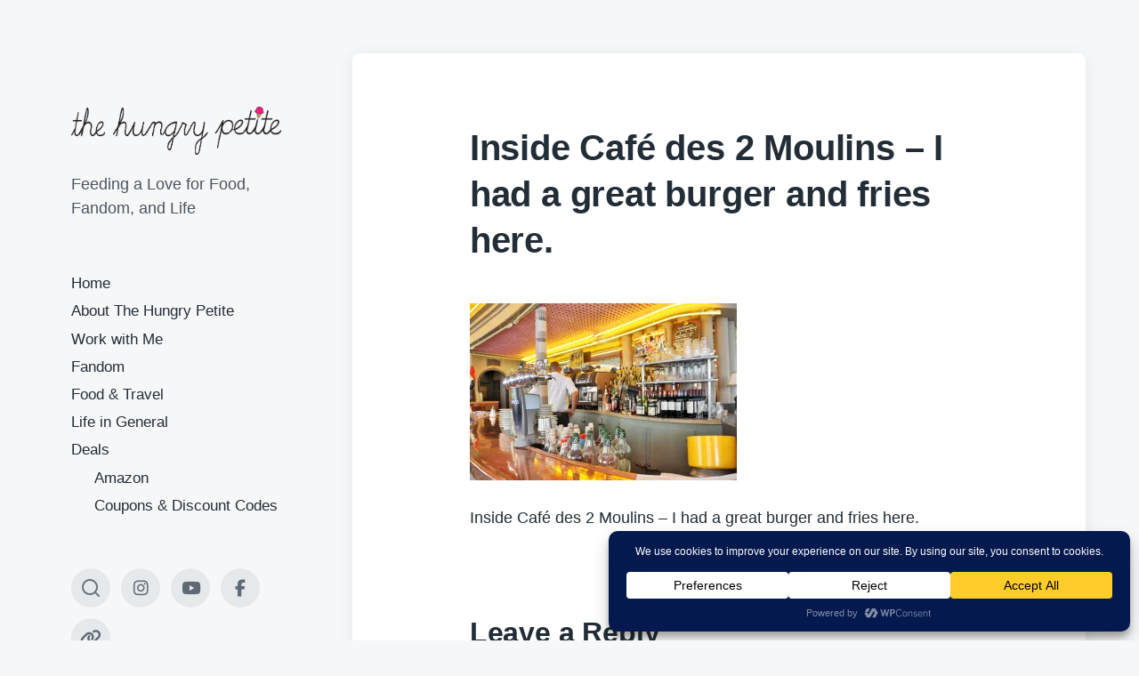

--- FILE ---
content_type: text/html; charset=utf-8
request_url: https://www.google.com/recaptcha/api2/aframe
body_size: 266
content:
<!DOCTYPE HTML><html><head><meta http-equiv="content-type" content="text/html; charset=UTF-8"></head><body><script nonce="Algzl6Rfgb1cVFQVg_gy7g">/** Anti-fraud and anti-abuse applications only. See google.com/recaptcha */ try{var clients={'sodar':'https://pagead2.googlesyndication.com/pagead/sodar?'};window.addEventListener("message",function(a){try{if(a.source===window.parent){var b=JSON.parse(a.data);var c=clients[b['id']];if(c){var d=document.createElement('img');d.src=c+b['params']+'&rc='+(localStorage.getItem("rc::a")?sessionStorage.getItem("rc::b"):"");window.document.body.appendChild(d);sessionStorage.setItem("rc::e",parseInt(sessionStorage.getItem("rc::e")||0)+1);localStorage.setItem("rc::h",'1765679513233');}}}catch(b){}});window.parent.postMessage("_grecaptcha_ready", "*");}catch(b){}</script></body></html>

--- FILE ---
content_type: image/svg+xml
request_url: https://www.thehungrypetite.com/wp-content/themes/koji/assets/images/icons/spyglass.svg
body_size: 161
content:
<svg height="48" viewBox="0 0 48 48" width="48" xmlns="http://www.w3.org/2000/svg"><path d="m38.4765585 35.0824459 8.8204978 8.8204978c.9372583.9372583.9372583 2.4568543 0 3.3941126s-2.4568543.9372583-3.3941126 0l-8.8204978-8.8204978c-3.69521 2.9559066-8.382413 4.7234415-13.4824459 4.7234415-11.9293506 0-21.6-9.6706494-21.6-21.6s9.6706494-21.6 21.6-21.6 21.6 9.6706494 21.6 21.6c0 5.1000329-1.7675349 9.7872359-4.7234415 13.4824459zm-4.7772322-1.8271073c2.9106972-3.0208709 4.7006737-7.129069 4.7006737-11.6553386 0-9.2783838-7.5216162-16.8-16.8-16.8s-16.8 7.5216162-16.8 16.8 7.5216162 16.8 16.8 16.8c4.5262696 0 8.6344677-1.7899765 11.6553386-4.7006737.0631614-.0821455.1323631-.1611405.2076051-.2363826.0752421-.075242.1542371-.1444437.2363826-.2076051z" fill="#232d37"/></svg>